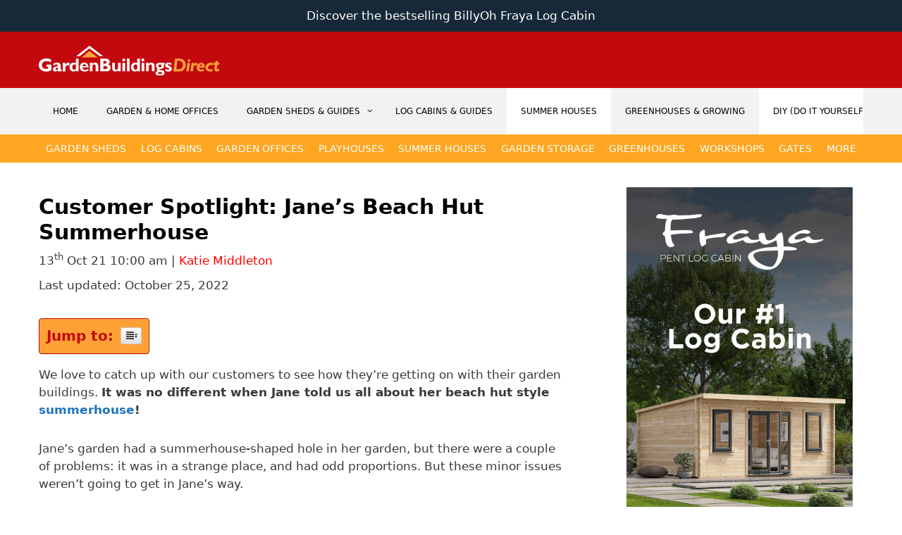

--- FILE ---
content_type: text/html; charset=UTF-8
request_url: https://www.gardenbuildingsdirect.co.uk/blog/janes-summerhouse/
body_size: 11866
content:
<!DOCTYPE html><html lang="en-GB"><head><meta name="propeller" content="0a41af0a472befe2ac1a49922d101c9b"><meta charset="UTF-8"><meta http-equiv="X-UA-Compatible" content="IE=edge" /><link rel="profile" href="https://gmpg.org/xfn/11"><meta name='robots' content='index, follow, max-image-preview:large, max-snippet:-1, max-video-preview:-1' /><meta name="viewport" content="width=device-width, initial-scale=1"><link media="all" href="https://blog.gardenbuildingsdirect.co.uk/wp-content/cache/autoptimize/autoptimize_72be6caf2e7561c61e40c203ef84193e.php" rel="stylesheet" /><link media="screen" href="https://blog.gardenbuildingsdirect.co.uk/wp-content/cache/autoptimize/autoptimize_065892e82b11b7e2276dab07a3bdf8a3.php" rel="stylesheet" /><title>Customer Spotlight: Jane&#039;s Beach Hut Summerhouse | Blog</title><meta name="description" content="We love to catch up with our customers. It was no different when Jane told us all about her beach hut style summerhouse! | Read more..." /><link rel="canonical" href="https://www.gardenbuildingsdirect.co.uk/blog/janes-summerhouse/" /><meta property="og:locale" content="en_GB" /><meta property="og:type" content="article" /><meta property="og:title" content="Customer Spotlight: Jane&#039;s Beach Hut Summerhouse | Blog" /><meta property="og:description" content="We love to catch up with our customers. It was no different when Jane told us all about her beach hut style summerhouse! | Read more..." /><meta property="og:url" content="https://www.gardenbuildingsdirect.co.uk/blog/janes-summerhouse/" /><meta property="og:site_name" content="Garden Buildings Direct Blog | Guides and Resources" /><meta property="article:publisher" content="https://www.facebook.com/gardenbuildingsdirect" /><meta property="article:published_time" content="2021-10-13T10:00:34+00:00" /><meta property="article:modified_time" content="2022-10-25T10:37:20+00:00" /><meta property="og:image" content="https://blog.gardenbuildingsdirect.co.uk/wp-content/uploads/2017/07/JaneSummerhousefeatured.jpg" /><meta property="og:image:width" content="569" /><meta property="og:image:height" content="319" /><meta property="og:image:type" content="image/jpeg" /><meta name="author" content="Katie Middleton" /><meta name="twitter:card" content="summary_large_image" /><meta name="twitter:creator" content="@GardenBuildings" /><meta name="twitter:site" content="@GardenBuildings" /><link href='https://fonts.gstatic.com' crossorigin rel='preconnect' /><link href='https://fonts.googleapis.com' crossorigin rel='preconnect' /> <script id="wpp-js" src="https://blog.gardenbuildingsdirect.co.uk/wp-content/plugins/wordpress-popular-posts/assets/js/wpp.min.js?ver=7.3.3" data-sampling="0" data-sampling-rate="100" data-api-url="https://blog.gardenbuildingsdirect.co.uk/wp-json/wordpress-popular-posts" data-post-id="8314" data-token="35af9bbd9b" data-lang="0" data-debug="0"></script> <link rel="alternate" type="application/rss+xml" title="Garden Buildings Direct Blog | Guides and Resources &raquo; Stories Feed" href="https://www.gardenbuildingsdirect.co.uk/blog/web-stories/feed/"><!--noptimize--><script id="garde-ready">
			window.advanced_ads_ready=function(e,a){a=a||"complete";var d=function(e){return"interactive"===a?"loading"!==e:"complete"===e};d(document.readyState)?e():document.addEventListener("readystatechange",(function(a){d(a.target.readyState)&&e()}),{once:"interactive"===a})},window.advanced_ads_ready_queue=window.advanced_ads_ready_queue||[];		</script>
		<!--/noptimize-->  <script async src="https://www.googletagmanager.com/gtag/js?id=G-GXKDZKREGD"></script>  <script type="application/ld+json">[{"@context":"http:\/\/schema.org\/","@type":"WPHeader","url":"https:\/\/www.gardenbuildingsdirect.co.uk\/blog\/janes-summerhouse\/","headline":"Customer Spotlight: Jane&#8217;s Beach Hut Summerhouse","description":"We love to catch up with our customers to see how they’re getting on with their garden buildings...."},{"@context":"http:\/\/schema.org\/","@type":"WPFooter","url":"https:\/\/www.gardenbuildingsdirect.co.uk\/blog\/janes-summerhouse\/","headline":"Customer Spotlight: Jane&#8217;s Beach Hut Summerhouse","description":"We love to catch up with our customers to see how they’re getting on with their garden buildings....","copyrightYear":"2021"}]</script>  <script type="application/ld+json">{"@context":"https:\/\/schema.org\/","@type":"BlogPosting","mainEntityOfPage":{"@type":"WebPage","@id":"https:\/\/www.gardenbuildingsdirect.co.uk\/blog\/janes-summerhouse\/"},"url":"https:\/\/www.gardenbuildingsdirect.co.uk\/blog\/janes-summerhouse\/","headline":"Customer Spotlight: Jane's Beach Hut Summerhouse","datePublished":"2021-10-13T10:00:34+00:00","dateModified":"2022-10-25T10:37:20+00:00","publisher":{"@type":"Organization","@id":"https:\/\/www.gardenbuildingsdirect.co.uk\/blog\/#organization","name":"Garden Buildings Direct","logo":{"@type":"ImageObject","url":"","width":600,"height":60}},"image":{"@type":"ImageObject","url":"https:\/\/blog.gardenbuildingsdirect.co.uk\/wp-content\/uploads\/2017\/07\/JaneSummerhousefeatured.jpg","width":696,"height":319},"articleSection":"Customer Stories","keywords":"beach hut, beach hut summerhouse, best summerhouse, billyoh summerhouse, buy a summerhouse, customer spotlight, Customer Spotlight: Jane's Beach Hut Summerhouse, customer stories, summer house, summerhouse, summerhouse review","description":"We love to catch up with our customers to see how they’re getting on with their garden buildings. It was no different when Jane told us all about her beach hut style summerhouse! Jane’s garden had a summerhouse-shaped hole in her garden, but there were a couple of problems:","author":{"@type":"Person","name":"Katie Middleton","url":"https:\/\/www.gardenbuildingsdirect.co.uk\/blog\/author\/katie\/","description":"Katie Middleton is a Senior Outdoor Design Specialist at Kybotech, where she brings over 8 years of hands-on experience in designing and styling outdoor spaces. Specialising in garden buildings, including playhouses, summerhouses, and garden offices, Katie works closely with Kybotech’s product development team to ensure that every structure is both functional and aesthetically pleasing.\r\n\r\nWith a keen eye for design and a passion for outdoor living, Katie has personally contributed to the creation of many of Kybotech’s most popular products, advising on layout, materials, and design features to suit a variety of customer needs. Whether it’s transforming a garden room into a stylish home office or helping customers optimise their outdoor spaces, Katie’s expertise ensures that each design maximises space and style.","image":{"@type":"ImageObject","url":"https:\/\/secure.gravatar.com\/avatar\/814abb67cd261c8f66b62e406015f827e4f51f62a447667d5ad2e16860e34523?s=96&d=mm&r=g","height":96,"width":96}}}</script> <link rel="icon" href="https://blog.gardenbuildingsdirect.co.uk/wp-content/uploads/apple-touch-icon-72-precomposed-72x72.png" sizes="32x32" /><link rel="icon" href="https://blog.gardenbuildingsdirect.co.uk/wp-content/uploads/apple-touch-icon-72-precomposed.png" sizes="192x192" /><link rel="apple-touch-icon" href="https://blog.gardenbuildingsdirect.co.uk/wp-content/uploads/apple-touch-icon-72-precomposed.png" /><meta name="msapplication-TileImage" content="https://blog.gardenbuildingsdirect.co.uk/wp-content/uploads/apple-touch-icon-72-precomposed.png" /> <script src="https://www.googleoptimize.com/optimize.js?id=GTM-TN2NKVJ"></script> </head><body itemtype='https://schema.org/Blog' itemscope='itemscope' class="wp-singular post-template-default single single-post postid-8314 single-format-standard wp-custom-logo wp-embed-responsive wp-theme-generatepress wp-child-theme-generatepress-GBD-child aawp-custom sp-easy-accordion-enabled post-image-below-header post-image-aligned-left secondary-nav-below-header secondary-nav-aligned-center sticky-menu-fade nested-list right-sidebar nav-below-header separate-containers fluid-header active-footer-widgets-3 nav-search-enabled nav-aligned-left header-aligned-left dropdown-hover featured-image-active aa-prefix-garde-"> <a class="screen-reader-text skip-link" href="#content" title="Skip to content">Skip to content</a><div style="text-align: center; background-color: #172939; padding: 10px 15px; "><a style="color: white" href="https://www.gardenbuildingsdirect.co.uk/log-cabins/fraya">Discover the bestselling BillyOh Fraya Log Cabin</a></div><header itemtype="https://schema.org/WPHeader" itemscope="itemscope" id="masthead" class="site-header"><div class="inside-header grid-container grid-parent"> <button class="navbar-toggle"><span class="icon-bar"></span><span class="icon-bar"></span><span class="icon-bar"></span></button><div class="site-logo"> <a href="/" rel="home"> <noscript><img  class="header-image is-logo-image" alt="Garden Buildings Direct Blog | Guides and Resources" src="https://blog.gardenbuildingsdirect.co.uk/wp-content/uploads/gbd-logo-long-white-1101.svg" /></noscript><img  class="lazyload header-image is-logo-image" alt="Garden Buildings Direct Blog | Guides and Resources" src='data:image/svg+xml,%3Csvg%20xmlns=%22http://www.w3.org/2000/svg%22%20viewBox=%220%200%20210%20140%22%3E%3C/svg%3E' data-src="https://blog.gardenbuildingsdirect.co.uk/wp-content/uploads/gbd-logo-long-white-1101.svg" /> </a></div><div class="custom-search hidden"><form method="get" class="search-form navigation-search nav-search-active" action="/blog/"> <input type="search" class="search-field" value="" name="s" title="Search" placeholder="Search Garden Building Direct ..."></form></div></div><div class="header-bottom__mobile"> <button class="navbar-toggle__bottom"> <span class="icon-bar"></span> <span class="icon-bar"></span> <span class="icon-bar"></span> </button><div class="search-icon__bottom"> <svg width="24px" height="24px" viewBox="0 0 24 24" version="1.1" xmlns="https://www.w3.org/2000/svg" xmlns:xlink="https://www.w3.org/1999/xlink"> <g stroke="none" stroke-width="1" fill-rule="evenodd"> <mask> <path d="M9.6131566,15.698024 C12.9737361,15.698024 15.698024,12.9737361 15.698024,9.6131566 C15.698024,6.2525771 12.9737361,3.52828915 9.6131566,3.52828915 C6.2525771,3.52828915 3.52828915,6.2525771 3.52828915,9.6131566 C3.52828915,12.9737361 6.2525771,15.698024 9.6131566,15.698024 Z M9.6131566,17.7263132 C5.13238394,17.7263132 1.5,14.0939293 1.5,9.6131566 C1.5,5.13238394 5.13238394,1.5 9.6131566,1.5 C14.0939293,1.5 17.7263132,5.13238394 17.7263132,9.6131566 C17.7263132,14.0939293 14.0939293,17.7263132 9.6131566,17.7263132 Z M22.5,21.065783 L21.065783,22.5 L15.9950601,17.4292771 L17.4292771,15.9950601 L22.5,21.065783 Z"></path> </mask> <path class="headerSearch_spyglass_fillContainer" fill-rule="nonzero" d="M9.6131566,15.698024 C12.9737361,15.698024 15.698024,12.9737361 15.698024,9.6131566 C15.698024,6.2525771 12.9737361,3.52828915 9.6131566,3.52828915 C6.2525771,3.52828915 3.52828915,6.2525771 3.52828915,9.6131566 C3.52828915,12.9737361 6.2525771,15.698024 9.6131566,15.698024 Z M9.6131566,17.7263132 C5.13238394,17.7263132 1.5,14.0939293 1.5,9.6131566 C1.5,5.13238394 5.13238394,1.5 9.6131566,1.5 C14.0939293,1.5 17.7263132,5.13238394 17.7263132,9.6131566 C17.7263132,14.0939293 14.0939293,17.7263132 9.6131566,17.7263132 Z M22.5,21.065783 L21.065783,22.5 L15.9950601,17.4292771 L17.4292771,15.9950601 L22.5,21.065783 Z"></path> </g> </svg></div></div></header><nav itemtype="https://schema.org/SiteNavigationElement" itemscope="itemscope" id="site-navigation" class="main-navigation sub-menu-right"><div class="inside-navigation grid-container grid-parent" ><div class="top-menu-first"><form method="get" class="search-form navigation-search" action="https://www.gardenbuildingsdirect.co.uk/blog/"> <input type="search" class="search-field" value="" name="s" title="Search" /></form><div class="mobile-bar-items"> <span class="search-item"> <a aria-label="Open Search Bar" href="#"> </a> </span></div> <button class="menu-toggle" aria-controls="primary-menu" aria-expanded="false"> <span class="mobile-menu">Menu</span> </button></div><div id="primary-menu" class="main-nav"><ul id="menu-blog" class=" menu sf-menu"><li class="menu-header"><span><a href="tel:01909 768840">01909 768840</a></span><span class="close">&times;</span></li><li id="menu-item-3068" class="menu-item menu-item-type-custom menu-item-object-custom menu-item-home menu-item-3068"><a href="http://www.gardenbuildingsdirect.co.uk/blog/">Home</a></li><li id="menu-item-25318" class="menu-item menu-item-type-taxonomy menu-item-object-category menu-item-25318"><a href="https://www.gardenbuildingsdirect.co.uk/blog/garden-offices/">Garden &amp; Home Offices</a></li><li id="menu-item-22993" class="menu-item menu-item-type-taxonomy menu-item-object-category menu-item-has-children menu-item-22993"><a href="https://www.gardenbuildingsdirect.co.uk/blog/sheds/">Garden Sheds &amp; Guides<span role="presentation" class="dropdown-menu-toggle"></span></a><ul class="sub-menu"><li id="menu-item-22994" class="menu-item menu-item-type-taxonomy menu-item-object-category menu-item-22994"><a href="https://www.gardenbuildingsdirect.co.uk/blog/sheds/wooden-sheds/">Wooden Sheds &amp; Guides</a></li><li id="menu-item-22995" class="menu-item menu-item-type-taxonomy menu-item-object-category menu-item-22995"><a href="https://www.gardenbuildingsdirect.co.uk/blog/sheds/metal-sheds/">Metal Sheds &amp; Guides</a></li><li id="menu-item-22996" class="menu-item menu-item-type-taxonomy menu-item-object-category menu-item-22996"><a href="https://www.gardenbuildingsdirect.co.uk/blog/sheds/plastic-sheds/">Plastic Sheds</a></li></ul></li><li id="menu-item-22999" class="menu-item menu-item-type-taxonomy menu-item-object-category menu-item-22999"><a href="https://www.gardenbuildingsdirect.co.uk/blog/log-cabins/">Log Cabins &amp; Guides</a></li><li id="menu-item-23000" class="menu-item menu-item-type-taxonomy menu-item-object-category current-post-ancestor current-menu-parent current-post-parent menu-item-23000"><a href="https://www.gardenbuildingsdirect.co.uk/blog/summerhouses/">Summer houses</a></li><li id="menu-item-23002" class="menu-item menu-item-type-taxonomy menu-item-object-category menu-item-23002"><a href="https://www.gardenbuildingsdirect.co.uk/blog/greenhouses/">Greenhouses &amp; Growing</a></li><li id="menu-item-3069" class="menu-item menu-item-type-taxonomy menu-item-object-category current-post-ancestor current-menu-parent current-post-parent menu-item-has-children menu-item-3069"><a href="https://www.gardenbuildingsdirect.co.uk/blog/do-it-yourself/">DIY (Do It Yourself)<span role="presentation" class="dropdown-menu-toggle"></span></a><ul class="sub-menu"><li id="menu-item-23540" class="menu-item menu-item-type-taxonomy menu-item-object-category menu-item-23540"><a href="https://www.gardenbuildingsdirect.co.uk/blog/guides/">Guides</a></li><li id="menu-item-27081" class="menu-item menu-item-type-custom menu-item-object-custom menu-item-27081"><a href="https://www.gardenbuildingsdirect.co.uk/resource/">Resources</a></li><li id="menu-item-23541" class="menu-item menu-item-type-taxonomy menu-item-object-category menu-item-23541"><a href="https://www.gardenbuildingsdirect.co.uk/blog/guides/how-to/">How to</a></li></ul></li><li id="menu-item-3070" class="menu-item menu-item-type-taxonomy menu-item-object-category current-post-ancestor current-menu-parent current-post-parent menu-item-has-children menu-item-3070"><a href="https://www.gardenbuildingsdirect.co.uk/blog/garden/">Garden &amp; Gardening<span role="presentation" class="dropdown-menu-toggle"></span></a><ul class="sub-menu"><li id="menu-item-23543" class="menu-item menu-item-type-taxonomy menu-item-object-category menu-item-23543"><a href="https://www.gardenbuildingsdirect.co.uk/blog/garden/bbq/">BBQ (Charcoal &amp; Gas Grilling)</a></li><li id="menu-item-23542" class="menu-item menu-item-type-taxonomy menu-item-object-category menu-item-23542"><a href="https://www.gardenbuildingsdirect.co.uk/blog/garden/aluminium-gates/">Aluminium Gates &amp; Maintenance</a></li></ul></li><li id="menu-item-3230" class="menu-item menu-item-type-taxonomy menu-item-object-category menu-item-has-children menu-item-3230"><a href="https://www.gardenbuildingsdirect.co.uk/blog/kids-corner/">Kids Corner<span role="presentation" class="dropdown-menu-toggle"></span></a><ul class="sub-menu"><li id="menu-item-23001" class="menu-item menu-item-type-taxonomy menu-item-object-category menu-item-23001"><a href="https://www.gardenbuildingsdirect.co.uk/blog/kids-corner/playhouses/">Playhouses</a></li></ul></li><li id="menu-item-22998" class="menu-item menu-item-type-taxonomy menu-item-object-category menu-item-22998"><a href="https://www.gardenbuildingsdirect.co.uk/blog/guides/">Guides</a></li><li id="menu-item-10772" class="menu-item menu-item-type-taxonomy menu-item-object-category current-post-ancestor current-menu-parent current-post-parent menu-item-has-children menu-item-10772"><a href="https://www.gardenbuildingsdirect.co.uk/blog/reviews/">Reviews<span role="presentation" class="dropdown-menu-toggle"></span></a><ul class="sub-menu"><li id="menu-item-23268" class="menu-item menu-item-type-taxonomy menu-item-object-category current-post-ancestor current-menu-parent current-post-parent menu-item-23268"><a href="https://www.gardenbuildingsdirect.co.uk/blog/reviews/customer-stories-reviews/">Customer Stories</a></li><li id="menu-item-23269" class="menu-item menu-item-type-taxonomy menu-item-object-category menu-item-23269"><a href="https://www.gardenbuildingsdirect.co.uk/blog/reviews/product-reviews/">Product Reviews</a></li></ul></li><li class="search-item menu-item-align-right"><a aria-label="Open Search Bar" href="#"></a></li></ul></div></div></nav><nav itemtype="http://schema.org/SiteNavigationElement" itemscope="itemscope" id="secondary-navigation" class="secondary-navigation"><div class="inside-navigation grid-container grid-parent"> <button class="menu-toggle secondary-menu-toggle"> <span class="mobile-menu">Menu</span> </button><div class="main-nav"><ul id="menu-primary-menu" class=" secondary-menu sf-menu"><li id="menu-item-19148" class="menu-item menu-item-type-custom menu-item-object-custom menu-item-19148"><a href="https://www.gardenbuildingsdirect.co.uk/garden-sheds">garden sheds</a></li><li id="menu-item-19149" class="menu-item menu-item-type-custom menu-item-object-custom menu-item-19149"><a href="https://www.gardenbuildingsdirect.co.uk/log-cabins">log cabins</a></li><li id="menu-item-19150" class="menu-item menu-item-type-custom menu-item-object-custom menu-item-19150"><a href="https://www.gardenbuildingsdirect.co.uk/garden-offices">garden offices</a></li><li id="menu-item-19151" class="menu-item menu-item-type-custom menu-item-object-custom menu-item-19151"><a href="https://www.gardenbuildingsdirect.co.uk/childrens-playhouses">playhouses</a></li><li id="menu-item-19152" class="menu-item menu-item-type-custom menu-item-object-custom menu-item-19152"><a href="https://www.gardenbuildingsdirect.co.uk/summerhouses">summer houses</a></li><li id="menu-item-19153" class="menu-item menu-item-type-custom menu-item-object-custom menu-item-19153"><a href="https://www.gardenbuildingsdirect.co.uk/garden-storage">garden storage</a></li><li id="menu-item-19154" class="menu-item menu-item-type-custom menu-item-object-custom menu-item-19154"><a href="https://www.gardenbuildingsdirect.co.uk/greenhouses">greenhouses</a></li><li id="menu-item-19155" class="menu-item menu-item-type-custom menu-item-object-custom menu-item-19155"><a href="https://www.gardenbuildingsdirect.co.uk/workshops">workshops</a></li><li id="menu-item-19156" class="menu-item menu-item-type-custom menu-item-object-custom menu-item-19156"><a href="https://www.gardenbuildingsdirect.co.uk/aluminium-gates">gates</a></li><li id="menu-item-23453" class="menu-item menu-item-type-custom menu-item-object-custom menu-item-23453"><a href="https://www.gardenbuildingsdirect.co.uk/outdoor-living">More</a></li></ul></div></div></nav><div id="page" class="hfeed site grid-container container grid-parent"><div id="content" class="site-content"><div id="primary" class="content-area grid-parent mobile-grid-100 grid-70 tablet-grid-70"><main id="main" class="site-main"><article id="post-8314" class="post-8314 post type-post status-publish format-standard has-post-thumbnail hentry category-customer-stories-reviews category-do-it-yourself category-garden category-reviews category-summerhouses tag-beach-hut tag-beach-hut-summerhouse tag-best-summerhouse tag-billyoh-summerhouse tag-buy-a-summerhouse tag-customer-spotlight tag-customer-spotlight-janes-beach-hut-summerhouse tag-customer-stories tag-summer-house tag-summerhouse tag-summerhouse-review" itemtype='https://schema.org/CreativeWork' itemscope='itemscope'><div class="inside-article"><header class="entry-header"><h1 class="entry-title single-post-title" itemprop="headline">Customer Spotlight: Jane&#8217;s Beach Hut Summerhouse</h1><div class="post-meta-data-section"><div class="post-meta-data"><p> 13<sup>th</sup> Oct 21 10:00 am  | <a class="text-author" href="https://www.gardenbuildingsdirect.co.uk/blog/author/katie/">Katie Middleton</a></p></div></div><p class="last-modified">Last updated: October 25, 2022</p></header><div class="entry-content" itemprop="text"><div id="ez-toc-container" class="ez-toc-v2_0_17 counter-hierarchy"><div class="ez-toc-title-container"><p class="ez-toc-title">Jump to:</p> <span class="ez-toc-title-toggle"><a class="ez-toc-pull-right ez-toc-btn ez-toc-btn-xs ez-toc-btn-default ez-toc-toggle" style="display: none;"><i class="ez-toc-glyphicon ez-toc-icon-toggle"></i></a></span></div><nav><ul class="ez-toc-list ez-toc-list-level-1"><ul class="ez-toc-list-level-3"><li class="ez-toc-heading-level-3"><a class="ez-toc-link ez-toc-heading-1" href="#It_was_so_easy_and_straightforward_to_buy_online_and_delivery_arrived_exactly_when_scheduled" title="“It was so easy and straightforward to buy online and delivery arrived exactly when scheduled.&#8221;">“It was so easy and straightforward to buy online and delivery arrived exactly when scheduled.&#8221;</a></li><li class="ez-toc-page-1 ez-toc-heading-level-3"><a class="ez-toc-link ez-toc-heading-2" href="#We_are_both_quite_short_so_asked_a_friend_to_help_us_build_it_but_in_reality_extra_hands_to_hold_things_up_is_always_better" title="&#8220;We are both quite short, so asked a friend to help us build it, but in reality, extra hands to hold things up is always better.”">&#8220;We are both quite short, so asked a friend to help us build it, but in reality, extra hands to hold things up is always better.”</a></li><li class="ez-toc-page-1 ez-toc-heading-level-3"><a class="ez-toc-link ez-toc-heading-3" href="#We_love_it_-_everyone_who_comes_to_see_ask_where_it_came_from_and_is_now_on_their_to_do_lists" title="“We love it &#8211; everyone who comes to see ask where it came from and is now on their to do lists.&#8221;">“We love it &#8211; everyone who comes to see ask where it came from and is now on their to do lists.&#8221;</a></li><li class="ez-toc-page-1 ez-toc-heading-level-3"><a class="ez-toc-link ez-toc-heading-4" href="#We_are_proud_to_show_our_Beach_hut_off_to_anyone_who_asks" title="&#8220;We are proud to show our Beach hut off to anyone who asks.”">&#8220;We are proud to show our Beach hut off to anyone who asks.”</a></li></ul></li><li class="ez-toc-page-1 ez-toc-heading-level-2"><a class="ez-toc-link ez-toc-heading-5" href="#Also_on_Garden_Buildings_Direct" title="Also on Garden Buildings Direct">Also on Garden Buildings Direct</a></li></ul></nav></div><p><span style="font-weight: 400;">We love to catch up with our customers to see how they’re getting on with their garden buildings. </span><b>It was no different when Jane told us all about her beach hut style </b><a href="https://www.gardenbuildingsdirect.co.uk/summerhouses"><b>summerhouse</b></a><b>!</b></p> <span class="" style="display:block;clear:both;height: 0px;padding-top: 20px;border-top-width:0px;border-bottom-width:0px;"></span><p><span style="font-weight: 400;">Jane’s garden had a summerhouse-shaped hole in her garden, but there were a </span><span style="font-weight: 400;">couple of problems: it was in a strange place, and had odd proportions. But these minor issues weren’t going to get in Jane’s way.</span></p> <span class="" style="display:block;clear:both;height: 0px;padding-top: 20px;border-top-width:0px;border-bottom-width:0px;"></span><p><span style="font-weight: 400;">She launched into researching the perfect summerhouse for her garden. For months she visited garden centres and scoured the internet, looking to find one at the right place that had good reviews. She finally found it at </span><a href="https://www.gardenbuildingsdirect.co.uk/"><span style="font-weight: 400;">Garden Buildings Direct</span></a><span style="font-weight: 400;">.</span></p> <span class="" style="display:block;clear:both;height: 0px;padding-top: 20px;border-top-width:0px;border-bottom-width:0px;"></span><p><span style="font-weight: 400;">With the ideal summerhouse picked out, Jane ordered it to her house and was completely satisfied with the service she received.</span></p> <span class="" style="display:block;clear:both;height: 0px;padding-top: 20px;border-top-width:0px;border-bottom-width:0px;"></span><blockquote><h3><span class="ez-toc-section" id="It_was_so_easy_and_straightforward_to_buy_online_and_delivery_arrived_exactly_when_scheduled"></span><span style="color: #fea621;"><em><b>“It was so easy and straightforward to buy online and delivery arrived exactly when scheduled.&#8221;</b></em></span><span class="ez-toc-section-end"></span></h3></blockquote> <span class="" style="display:block;clear:both;height: 0px;padding-top: 20px;border-top-width:0px;border-bottom-width:0px;"></span><blockquote><h3><span class="ez-toc-section" id="We_are_both_quite_short_so_asked_a_friend_to_help_us_build_it_but_in_reality_extra_hands_to_hold_things_up_is_always_better"></span><span style="color: #fea621;"><em><b>&#8220;We are both quite short, so asked a friend to help us build it, but in reality, extra hands to hold things up is always better.”</b></em></span><span class="ez-toc-section-end"></span></h3></blockquote> <span class="" style="display:block;clear:both;height: 0px;padding-top: 20px;border-top-width:0px;border-bottom-width:0px;"></span><p><noscript><img fetchpriority="high" decoding="async" class="" src="https://www.gardenbuildingsdirect.co.uk/blog/wp-content/uploads/20170725_161812-1.jpg" width="502" height="369" /></noscript><img fetchpriority="high" decoding="async" class="lazyload " src='data:image/svg+xml,%3Csvg%20xmlns=%22http://www.w3.org/2000/svg%22%20viewBox=%220%200%20502%20369%22%3E%3C/svg%3E' data-src="https://www.gardenbuildingsdirect.co.uk/blog/wp-content/uploads/20170725_161812-1.jpg" width="502" height="369" /></p> <span class="" style="display:block;clear:both;height: 0px;padding-top: 20px;border-top-width:0px;border-bottom-width:0px;"></span><p><span style="font-weight: 400;">After building, Jane and her partner got to work decorating their summerhouse in classic beach hut style. And what a job they did!</span></p> <span class="" style="display:block;clear:both;height: 0px;padding-top: 20px;border-top-width:0px;border-bottom-width:0px;"></span><p><span style="font-weight: 400;">A blue and white colour scheme on the outside is complemented by rustic chairs, seaside cushions and beach hut accessories. Inside, it gets even better. Mini beach hut ornaments, maritime bunting, and a pair of cute dogs complete the look.</span></p> <span class="" style="display:block;clear:both;height: 0px;padding-top: 20px;border-top-width:0px;border-bottom-width:0px;"></span><p><span style="font-weight: 400;">Take a peek below!</span></p> <span class="" style="display:block;clear:both;height: 0px;padding-top: 20px;border-top-width:0px;border-bottom-width:0px;"></span><p><noscript><img decoding="async" class="" src="https://www.gardenbuildingsdirect.co.uk/blog/wp-content/uploads/18237827_10213588067162526_7162245173469338187_o.jpg" width="501" height="376" /></noscript><img decoding="async" class="lazyload " src='data:image/svg+xml,%3Csvg%20xmlns=%22http://www.w3.org/2000/svg%22%20viewBox=%220%200%20501%20376%22%3E%3C/svg%3E' data-src="https://www.gardenbuildingsdirect.co.uk/blog/wp-content/uploads/18237827_10213588067162526_7162245173469338187_o.jpg" width="501" height="376" /></p> <span class="" style="display:block;clear:both;height: 0px;padding-top: 20px;border-top-width:0px;border-bottom-width:0px;"></span><p><noscript><img decoding="async" class="" src="https://www.gardenbuildingsdirect.co.uk/blog/wp-content/uploads/20170725_161843.jpg" width="503" height="370" /></noscript><img decoding="async" class="lazyload " src='data:image/svg+xml,%3Csvg%20xmlns=%22http://www.w3.org/2000/svg%22%20viewBox=%220%200%20503%20370%22%3E%3C/svg%3E' data-src="https://www.gardenbuildingsdirect.co.uk/blog/wp-content/uploads/20170725_161843.jpg" width="503" height="370" /></p> <span class="" style="display:block;clear:both;height: 0px;padding-top: 20px;border-top-width:0px;border-bottom-width:0px;"></span><p><span style="font-weight: 400;">Jane couldn’t be happier with the results, and her teenagers have even started taking advantage of the new den!</span></p> <span class="" style="display:block;clear:both;height: 0px;padding-top: 20px;border-top-width:0px;border-bottom-width:0px;"></span><blockquote><h3><span class="ez-toc-section" id="We_love_it_-_everyone_who_comes_to_see_ask_where_it_came_from_and_is_now_on_their_to_do_lists"></span><span style="color: #fea621;"><em><b>“We love it &#8211; everyone who comes to see ask where it came from and is now on their to do lists.&#8221;</b></em></span><span class="ez-toc-section-end"></span></h3></blockquote> <span class="" style="display:block;clear:both;height: 0px;padding-top: 20px;border-top-width:0px;border-bottom-width:0px;"></span><blockquote><h3><span class="ez-toc-section" id="We_are_proud_to_show_our_Beach_hut_off_to_anyone_who_asks"></span><span style="color: #fea621;"><em><b>&#8220;We are proud to show our Beach hut off to anyone who asks.”</b></em></span><span class="ez-toc-section-end"></span></h3></blockquote> <span class="" style="display:block;clear:both;height: 0px;padding-top: 20px;border-top-width:0px;border-bottom-width:0px;"></span><p><span style="font-weight: 400;">If you’d like a beach hut styled summerhouse like Jane’s, check out our fabulous range of summerhouses using the button below.</span></p> <span class="" style="display:block;clear:both;height: 0px;padding-top: 20px;border-top-width:0px;border-bottom-width:0px;"></span><p><span style="font-weight: 400;">Or, if you want to read more reviews from our happy customers, </span><a href="https://www.gardenbuildingsdirect.co.uk/blog/reviews/customer-stories-reviews/"><span style="font-weight: 400;">check them out here</span></a><span style="font-weight: 400;">.</span></p> <span class="" style="display:block;clear:both;height: 0px;padding-top: 20px;border-top-width:0px;border-bottom-width:0px;"></span> <a class="maxbutton-5 maxbutton maxbutton-shop-summerhouses" href="https://www.gardenbuildingsdirect.co.uk/summerhouses"><span class='mb-text'>Shop Summerhouses</span></a> <span class="" style="display:block;clear:both;height: 0px;padding-top: 20px;border-top-width:0px;border-bottom-width:0px;"></span><div id="nnrobots_related_posts_0" class=" nnr-rlp-shortcode"><h2 class="nnr-rlp-shortcode-title"><span class="ez-toc-section" id="Also_on_Garden_Buildings_Direct"></span>Also on Garden Buildings Direct<span class="ez-toc-section-end"></span></h2><div class="nnr-rlp-stacked-card"><div class="nnr-rlp-stacked-card-item nnr-rlp-stacked-card-item-3"><div class="nnr-rlp-stacked-card-wrap"> <a class="nnr-rlp-stacked-card-image-container" style="background-image: url(https://blog.gardenbuildingsdirect.co.uk/wp-content/uploads/Summerhouses-the-ultimate-guide--300x157.jpg); " href="https://www.gardenbuildingsdirect.co.uk/blog/summerhouses-the-ultimate-guide/" title="The Ultimate Summerhouse Buying Guide"></a><div class="nnr-rlp-stacked-card-data-container"><a href="https://www.gardenbuildingsdirect.co.uk/blog/summerhouses-the-ultimate-guide/" class="nnr-rlp-title" title="The Ultimate Summerhouse Buying Guide">The Ultimate Summerhouse Buying Guide</a><div class="nnr-rlp-meta-data"></div></div></div></div><div class="nnr-rlp-stacked-card-item nnr-rlp-stacked-card-item-3"><div class="nnr-rlp-stacked-card-wrap"> <a class="nnr-rlp-stacked-card-image-container" style="background-image: url(https://blog.gardenbuildingsdirect.co.uk/wp-content/uploads/winter-summer-house-insulation-1-300x157.jpg); " href="https://www.gardenbuildingsdirect.co.uk/blog/summer-house-insulation/" title="How to Insulate a Summer House and Keep It Warm in Winter"></a><div class="nnr-rlp-stacked-card-data-container"><a href="https://www.gardenbuildingsdirect.co.uk/blog/summer-house-insulation/" class="nnr-rlp-title" title="How to Insulate a Summer House and Keep It Warm in Winter">How to Insulate a Summer House and Keep It Warm in Winter</a><div class="nnr-rlp-meta-data"></div></div></div></div><div class="nnr-rlp-stacked-card-item nnr-rlp-stacked-card-item-3"><div class="nnr-rlp-stacked-card-wrap"> <a class="nnr-rlp-stacked-card-image-container" style="background-image: url(https://blog.gardenbuildingsdirect.co.uk/wp-content/uploads/best-summer-house-base-300x157.jpg); " href="https://www.gardenbuildingsdirect.co.uk/blog/best-summer-house-base/" title="How to Choose the Best Summer House Base"></a><div class="nnr-rlp-stacked-card-data-container"><a href="https://www.gardenbuildingsdirect.co.uk/blog/best-summer-house-base/" class="nnr-rlp-title" title="How to Choose the Best Summer House Base">How to Choose the Best Summer House Base</a><div class="nnr-rlp-meta-data"></div></div></div></div><div class="nnr-rlp-stacked-card-item nnr-rlp-stacked-card-item-3"><div class="nnr-rlp-stacked-card-wrap"> <a class="nnr-rlp-stacked-card-image-container" style="background-image: url(https://blog.gardenbuildingsdirect.co.uk/wp-content/uploads/cover-Picton-300x168.jpg); " href="https://www.gardenbuildingsdirect.co.uk/blog/picton-corner-summerhouse-customer-stories/" title="Picton Corner Summerhouse: Customer Stories"></a><div class="nnr-rlp-stacked-card-data-container"><a href="https://www.gardenbuildingsdirect.co.uk/blog/picton-corner-summerhouse-customer-stories/" class="nnr-rlp-title" title="Picton Corner Summerhouse: Customer Stories">Picton Corner Summerhouse: Customer Stories</a><div class="nnr-rlp-meta-data"></div></div></div></div><div class="nnr-rlp-stacked-card-item nnr-rlp-stacked-card-item-3"><div class="nnr-rlp-stacked-card-wrap"> <a class="nnr-rlp-stacked-card-image-container" style="background-image: url(https://blog.gardenbuildingsdirect.co.uk/wp-content/uploads/2021/02/corner-modern-summer-house-1-300x148.jpg); " href="https://www.gardenbuildingsdirect.co.uk/blog/corner-modern-summer-house/" title="Corner Summer House Ideas"></a><div class="nnr-rlp-stacked-card-data-container"><a href="https://www.gardenbuildingsdirect.co.uk/blog/corner-modern-summer-house/" class="nnr-rlp-title" title="Corner Summer House Ideas">Corner Summer House Ideas</a><div class="nnr-rlp-meta-data"></div></div></div></div><div class="nnr-rlp-stacked-card-item nnr-rlp-stacked-card-item-3"><div class="nnr-rlp-stacked-card-wrap"> <a class="nnr-rlp-stacked-card-image-container" style="background-image: url(https://blog.gardenbuildingsdirect.co.uk/wp-content/uploads/Featured-Images-3-300x134.jpg); " href="https://www.gardenbuildingsdirect.co.uk/blog/customer-story-ivy-summerhouse/" title="Customer Spotlight: Maisie's Ivy Summerhouse Salon"></a><div class="nnr-rlp-stacked-card-data-container"><a href="https://www.gardenbuildingsdirect.co.uk/blog/customer-story-ivy-summerhouse/" class="nnr-rlp-title" title="Customer Spotlight: Maisie's Ivy Summerhouse Salon">Customer Spotlight: Maisie's Ivy Summerhouse Salon</a><div class="nnr-rlp-meta-data"></div></div></div></div></div></div></div></div><div class="c-before-content"><div class="c-popular"><h2 class="custome_post title">Popular on Garden Buildings Direct</h2><ul class="wpp-list"><li class=""><a href="https://www.gardenbuildingsdirect.co.uk/blog/how-to-insulate-a-shed/" target="_self"><noscript><img src="https://blog.gardenbuildingsdirect.co.uk/wp-content/uploads/wordpress-popular-posts/1003-featured-300x170.jpg" width="300" height="170" alt="" class="wpp-thumbnail wpp_featured wpp_cached_thumb" decoding="async" loading="lazy"></noscript><img src='data:image/svg+xml,%3Csvg%20xmlns=%22http://www.w3.org/2000/svg%22%20viewBox=%220%200%20300%20170%22%3E%3C/svg%3E' data-src="https://blog.gardenbuildingsdirect.co.uk/wp-content/uploads/wordpress-popular-posts/1003-featured-300x170.jpg" width="300" height="170" alt="" class="lazyload wpp-thumbnail wpp_featured wpp_cached_thumb" decoding="async" loading="lazy"></a> <a href="https://www.gardenbuildingsdirect.co.uk/blog/how-to-insulate-a-shed/" class="wpp-post-title" target="_self">How to Insulate a Garden Shed (A Mega Guide)</a> <span class="wpp-meta post-stats"></span><p class="wpp-excerpt"></p></li><li class=""><a href="https://www.gardenbuildingsdirect.co.uk/blog/build-a-shed-base/" target="_self"><noscript><img src="https://blog.gardenbuildingsdirect.co.uk/wp-content/uploads/wordpress-popular-posts/2609-featured-300x170.jpg" width="300" height="170" alt="How To Buld A Shed Base with shed sinking in water_Pic By Sue Healy" class="wpp-thumbnail wpp_featured wpp_cached_thumb" decoding="async" loading="lazy"></noscript><img src='data:image/svg+xml,%3Csvg%20xmlns=%22http://www.w3.org/2000/svg%22%20viewBox=%220%200%20300%20170%22%3E%3C/svg%3E' data-src="https://blog.gardenbuildingsdirect.co.uk/wp-content/uploads/wordpress-popular-posts/2609-featured-300x170.jpg" width="300" height="170" alt="How To Buld A Shed Base with shed sinking in water_Pic By Sue Healy" class="lazyload wpp-thumbnail wpp_featured wpp_cached_thumb" decoding="async" loading="lazy"></a> <a href="https://www.gardenbuildingsdirect.co.uk/blog/build-a-shed-base/" class="wpp-post-title" target="_self">Building a Shed Base: A Step-by-Step Guide</a> <span class="wpp-meta post-stats"></span><p class="wpp-excerpt"></p></li><li class=""><a href="https://www.gardenbuildingsdirect.co.uk/blog/rats-in-the-garden/" target="_self"><noscript><img src="https://blog.gardenbuildingsdirect.co.uk/wp-content/uploads/wordpress-popular-posts/7308-featured-300x170.jpg" srcset="https://blog.gardenbuildingsdirect.co.uk/wp-content/uploads/wordpress-popular-posts/7308-featured-300x170.jpg, https://blog.gardenbuildingsdirect.co.uk/wp-content/uploads/wordpress-popular-posts/7308-featured-300x170@1.5x.jpg 1.5x" width="300" height="170" alt="Rats in the Garden: Advice, Control and Elimination" class="wpp-thumbnail wpp_featured wpp_cached_thumb" decoding="async" loading="lazy"></noscript><img src='data:image/svg+xml,%3Csvg%20xmlns=%22http://www.w3.org/2000/svg%22%20viewBox=%220%200%20300%20170%22%3E%3C/svg%3E' data-src="https://blog.gardenbuildingsdirect.co.uk/wp-content/uploads/wordpress-popular-posts/7308-featured-300x170.jpg" data-srcset="https://blog.gardenbuildingsdirect.co.uk/wp-content/uploads/wordpress-popular-posts/7308-featured-300x170.jpg, https://blog.gardenbuildingsdirect.co.uk/wp-content/uploads/wordpress-popular-posts/7308-featured-300x170@1.5x.jpg 1.5x" width="300" height="170" alt="Rats in the Garden: Advice, Control and Elimination" class="lazyload wpp-thumbnail wpp_featured wpp_cached_thumb" decoding="async" loading="lazy"></a> <a href="https://www.gardenbuildingsdirect.co.uk/blog/rats-in-the-garden/" class="wpp-post-title" target="_self">Rats in the Garden: Advice, Control and Elimination</a> <span class="wpp-meta post-stats"></span><p class="wpp-excerpt"></p></li><li class=""><a href="https://www.gardenbuildingsdirect.co.uk/blog/log-cabin-planning-permission/" target="_self"><noscript><img src="https://blog.gardenbuildingsdirect.co.uk/wp-content/uploads/wordpress-popular-posts/8060-featured-300x170.png" width="300" height="170" alt="BillyOh Tianna log cabin" class="wpp-thumbnail wpp_featured wpp_cached_thumb" decoding="async" loading="lazy"></noscript><img src='data:image/svg+xml,%3Csvg%20xmlns=%22http://www.w3.org/2000/svg%22%20viewBox=%220%200%20300%20170%22%3E%3C/svg%3E' data-src="https://blog.gardenbuildingsdirect.co.uk/wp-content/uploads/wordpress-popular-posts/8060-featured-300x170.png" width="300" height="170" alt="BillyOh Tianna log cabin" class="lazyload wpp-thumbnail wpp_featured wpp_cached_thumb" decoding="async" loading="lazy"></a> <a href="https://www.gardenbuildingsdirect.co.uk/blog/log-cabin-planning-permission/" class="wpp-post-title" target="_self">Log Cabin Planning Permission: What You Need to Know</a> <span class="wpp-meta post-stats"></span><p class="wpp-excerpt"></p></li><li class=""><a href="https://www.gardenbuildingsdirect.co.uk/blog/glass-or-polycarbonate-greenhouse-comparison/" target="_self"><noscript><img src="https://blog.gardenbuildingsdirect.co.uk/wp-content/uploads/wordpress-popular-posts/1106-featured-300x170.jpg" srcset="https://blog.gardenbuildingsdirect.co.uk/wp-content/uploads/wordpress-popular-posts/1106-featured-300x170.jpg, https://blog.gardenbuildingsdirect.co.uk/wp-content/uploads/wordpress-popular-posts/1106-featured-300x170@1.5x.jpg 1.5x" width="300" height="170" alt="Advantages of a Polycarbonate Greenhouse Over Glass" class="wpp-thumbnail wpp_featured wpp_cached_thumb" decoding="async" loading="lazy"></noscript><img src='data:image/svg+xml,%3Csvg%20xmlns=%22http://www.w3.org/2000/svg%22%20viewBox=%220%200%20300%20170%22%3E%3C/svg%3E' data-src="https://blog.gardenbuildingsdirect.co.uk/wp-content/uploads/wordpress-popular-posts/1106-featured-300x170.jpg" data-srcset="https://blog.gardenbuildingsdirect.co.uk/wp-content/uploads/wordpress-popular-posts/1106-featured-300x170.jpg, https://blog.gardenbuildingsdirect.co.uk/wp-content/uploads/wordpress-popular-posts/1106-featured-300x170@1.5x.jpg 1.5x" width="300" height="170" alt="Advantages of a Polycarbonate Greenhouse Over Glass" class="lazyload wpp-thumbnail wpp_featured wpp_cached_thumb" decoding="async" loading="lazy"></a> <a href="https://www.gardenbuildingsdirect.co.uk/blog/glass-or-polycarbonate-greenhouse-comparison/" class="wpp-post-title" target="_self">Should I buy a Glass or Polycarbonate Greenhouse?</a> <span class="wpp-meta post-stats"></span><p class="wpp-excerpt"></p></li><li class=""><a href="https://www.gardenbuildingsdirect.co.uk/blog/felt-shed-roof-guide/" target="_self"><noscript><img src="https://blog.gardenbuildingsdirect.co.uk/wp-content/uploads/wordpress-popular-posts/7624-featured-300x170.jpg" srcset="https://blog.gardenbuildingsdirect.co.uk/wp-content/uploads/wordpress-popular-posts/7624-featured-300x170.jpg, https://blog.gardenbuildingsdirect.co.uk/wp-content/uploads/wordpress-popular-posts/7624-featured-300x170@1.5x.jpg 1.5x" width="300" height="170" alt="How to Felt a Shed Roof" class="wpp-thumbnail wpp_featured wpp_cached_thumb" decoding="async" loading="lazy"></noscript><img src='data:image/svg+xml,%3Csvg%20xmlns=%22http://www.w3.org/2000/svg%22%20viewBox=%220%200%20300%20170%22%3E%3C/svg%3E' data-src="https://blog.gardenbuildingsdirect.co.uk/wp-content/uploads/wordpress-popular-posts/7624-featured-300x170.jpg" data-srcset="https://blog.gardenbuildingsdirect.co.uk/wp-content/uploads/wordpress-popular-posts/7624-featured-300x170.jpg, https://blog.gardenbuildingsdirect.co.uk/wp-content/uploads/wordpress-popular-posts/7624-featured-300x170@1.5x.jpg 1.5x" width="300" height="170" alt="How to Felt a Shed Roof" class="lazyload wpp-thumbnail wpp_featured wpp_cached_thumb" decoding="async" loading="lazy"></a> <a href="https://www.gardenbuildingsdirect.co.uk/blog/felt-shed-roof-guide/" class="wpp-post-title" target="_self">How to Felt a Shed Roof</a> <span class="wpp-meta post-stats"></span><p class="wpp-excerpt"></p></li></ul></div></div></article></main></div><div id="right-sidebar" itemtype="https://schema.org/WPSideBar" itemscope="itemscope" role="complementary" class="widget-area sidebar is-right-sidebar grid-30 tablet-grid-30 grid-parent"><div class="inside-right-sidebar"><aside id="custom_html-13" class="widget_text widget inner-padding widget_custom_html"><div class="textwidget custom-html-widget"><a href="https://www.gardenbuildingsdirect.co.uk/log-cabins/fraya" target="_blank"><picture> <source class="non-lazy" srcset="https://blog.gardenbuildingsdirect.co.uk/wp-content/uploads/2025/09/Design-1-Mobile.jpg" type="image/jpg" media="(max-width: 768px)"> <image src="https://blog.gardenbuildingsdirect.co.uk/wp-content/uploads/2025/09/Design-1-Desktop.jpg" alt=""></image> </picture></a></div></aside><aside id="media_image-12" class="widget inner-padding widget_media_image"><a href="https://www.gardenbuildingsdirect.co.uk/summerhouses"><noscript><img width="1024" height="562" src="https://blog.gardenbuildingsdirect.co.uk/wp-content/uploads/2022/03/Anti-Rot-Summerhouses-Banner-319-x-175px-1024x562.jpg" class="image wp-image-25732  attachment-large size-large" alt="" style="max-width: 100%; height: auto;" decoding="async" srcset="https://blog.gardenbuildingsdirect.co.uk/wp-content/uploads/2022/03/Anti-Rot-Summerhouses-Banner-319-x-175px-1024x562.jpg 1024w, https://blog.gardenbuildingsdirect.co.uk/wp-content/uploads/2022/03/Anti-Rot-Summerhouses-Banner-319-x-175px-300x165.jpg 300w, https://blog.gardenbuildingsdirect.co.uk/wp-content/uploads/2022/03/Anti-Rot-Summerhouses-Banner-319-x-175px-768x421.jpg 768w, https://blog.gardenbuildingsdirect.co.uk/wp-content/uploads/2022/03/Anti-Rot-Summerhouses-Banner-319-x-175px-1536x843.jpg 1536w, https://blog.gardenbuildingsdirect.co.uk/wp-content/uploads/2022/03/Anti-Rot-Summerhouses-Banner-319-x-175px-2048x1124.jpg 2048w, https://blog.gardenbuildingsdirect.co.uk/wp-content/uploads/2022/03/Anti-Rot-Summerhouses-Banner-319-x-175px-scaled.jpg 1685w" sizes="(max-width: 1024px) 100vw, 1024px" /></noscript><img width="1024" height="562" src='data:image/svg+xml,%3Csvg%20xmlns=%22http://www.w3.org/2000/svg%22%20viewBox=%220%200%201024%20562%22%3E%3C/svg%3E' data-src="https://blog.gardenbuildingsdirect.co.uk/wp-content/uploads/2022/03/Anti-Rot-Summerhouses-Banner-319-x-175px-1024x562.jpg" class="lazyload image wp-image-25732  attachment-large size-large" alt="" style="max-width: 100%; height: auto;" decoding="async" data-srcset="https://blog.gardenbuildingsdirect.co.uk/wp-content/uploads/2022/03/Anti-Rot-Summerhouses-Banner-319-x-175px-1024x562.jpg 1024w, https://blog.gardenbuildingsdirect.co.uk/wp-content/uploads/2022/03/Anti-Rot-Summerhouses-Banner-319-x-175px-300x165.jpg 300w, https://blog.gardenbuildingsdirect.co.uk/wp-content/uploads/2022/03/Anti-Rot-Summerhouses-Banner-319-x-175px-768x421.jpg 768w, https://blog.gardenbuildingsdirect.co.uk/wp-content/uploads/2022/03/Anti-Rot-Summerhouses-Banner-319-x-175px-1536x843.jpg 1536w, https://blog.gardenbuildingsdirect.co.uk/wp-content/uploads/2022/03/Anti-Rot-Summerhouses-Banner-319-x-175px-2048x1124.jpg 2048w, https://blog.gardenbuildingsdirect.co.uk/wp-content/uploads/2022/03/Anti-Rot-Summerhouses-Banner-319-x-175px-scaled.jpg 1685w" data-sizes="(max-width: 1024px) 100vw, 1024px" /></a></aside><aside id="custom_html-5" class="widget_text widget inner-padding widget_custom_html"><div class="textwidget custom-html-widget"><div class="find-us-on"><p> Find Us On</p><ul class="social text-center"> <span> <a href="https://www.facebook.com/gardenbuildingsdirect" target="_blank" rel="nofollow, noopener"> <noscript><img alt="Facebook link" width="40" height="40" src="https://blog.gardenbuildingsdirect.co.uk/wp-content/uploads/2021/07/fb.png"></noscript><img class="lazyload" alt="Facebook link" width="40" height="40" src='data:image/svg+xml,%3Csvg%20xmlns=%22http://www.w3.org/2000/svg%22%20viewBox=%220%200%2040%2040%22%3E%3C/svg%3E' data-src="https://blog.gardenbuildingsdirect.co.uk/wp-content/uploads/2021/07/fb.png"> </a> </span> <span> <a href="https://www.instagram.com/gardenbuildingsdirect/" target="_blank" rel="nofollow, noopener"> <noscript><img alt="Print link" width="40" height="40" src="https://blog.gardenbuildingsdirect.co.uk/wp-content/uploads/2021/07/instagram.jpg"></noscript><img class="lazyload" alt="Print link" width="40" height="40" src='data:image/svg+xml,%3Csvg%20xmlns=%22http://www.w3.org/2000/svg%22%20viewBox=%220%200%2040%2040%22%3E%3C/svg%3E' data-src="https://blog.gardenbuildingsdirect.co.uk/wp-content/uploads/2021/07/instagram.jpg"> </a> </span> <span> <a href="https://twitter.com/gardenbuildings" target="_blank" rel="nofollow, noopener"> <noscript><img alt="Tweeter link"  width="40" height="40" src="https://blog.gardenbuildingsdirect.co.uk/wp-content/uploads/2021/07/twitter.png"></noscript><img class="lazyload" alt="Tweeter link"  width="40" height="40" src='data:image/svg+xml,%3Csvg%20xmlns=%22http://www.w3.org/2000/svg%22%20viewBox=%220%200%2040%2040%22%3E%3C/svg%3E' data-src="https://blog.gardenbuildingsdirect.co.uk/wp-content/uploads/2021/07/twitter.png"> </a> </span> <span> <a href="https://www.youtube.com/user/GardenBuildingsDirec" target="_blank" rel="nofollow, noopener"> <noscript><img  alt="Youtuber link" width="40" height="40" src="https://blog.gardenbuildingsdirect.co.uk/wp-content/uploads/2021/07/youtube.png"></noscript><img class="lazyload"  alt="Youtuber link" width="40" height="40" src='data:image/svg+xml,%3Csvg%20xmlns=%22http://www.w3.org/2000/svg%22%20viewBox=%220%200%2040%2040%22%3E%3C/svg%3E' data-src="https://blog.gardenbuildingsdirect.co.uk/wp-content/uploads/2021/07/youtube.png"> </a> </span></ul></div></div></aside><aside id="media_image-3" class="widget inner-padding widget_media_image"><a href="https://www.gardenbuildingsdirect.co.uk/help/delivery"><noscript><img width="300" height="165" src="https://blog.gardenbuildingsdirect.co.uk/wp-content/uploads/34da5287-4291-44ab-ae59-f489da11cd09-300x165.jpg" class="image wp-image-22275  attachment-medium size-medium" alt="" style="max-width: 100%; height: auto;" decoding="async" srcset="https://blog.gardenbuildingsdirect.co.uk/wp-content/uploads/34da5287-4291-44ab-ae59-f489da11cd09-300x165.jpg 300w, https://blog.gardenbuildingsdirect.co.uk/wp-content/uploads/34da5287-4291-44ab-ae59-f489da11cd09-1024x562.jpg 1024w, https://blog.gardenbuildingsdirect.co.uk/wp-content/uploads/34da5287-4291-44ab-ae59-f489da11cd09.jpg 2048w" sizes="(max-width: 300px) 100vw, 300px" /></noscript><img width="300" height="165" src='data:image/svg+xml,%3Csvg%20xmlns=%22http://www.w3.org/2000/svg%22%20viewBox=%220%200%20300%20165%22%3E%3C/svg%3E' data-src="https://blog.gardenbuildingsdirect.co.uk/wp-content/uploads/34da5287-4291-44ab-ae59-f489da11cd09-300x165.jpg" class="lazyload image wp-image-22275  attachment-medium size-medium" alt="" style="max-width: 100%; height: auto;" decoding="async" data-srcset="https://blog.gardenbuildingsdirect.co.uk/wp-content/uploads/34da5287-4291-44ab-ae59-f489da11cd09-300x165.jpg 300w, https://blog.gardenbuildingsdirect.co.uk/wp-content/uploads/34da5287-4291-44ab-ae59-f489da11cd09-1024x562.jpg 1024w, https://blog.gardenbuildingsdirect.co.uk/wp-content/uploads/34da5287-4291-44ab-ae59-f489da11cd09.jpg 2048w" data-sizes="(max-width: 300px) 100vw, 300px" /></a></aside><aside id="custom_html-12" class="widget_text widget inner-padding widget_custom_html"><h2 class="widget-title">Sign up to our newsletter</h2><div class="textwidget custom-html-widget"><div class="form-subscribe"><div class="contact-form"><div role="form" class="wpcf7" id="wpcf7-f19146-o1" lang="en-GB" dir="ltr"><div class="screen-reader-response"><p role="status" aria-live="polite" aria-atomic="true"></p><ul></ul></div><form action="/janes-summerhouse/#wpcf7-f19146-o1" method="post" class="wpcf7-form init" novalidate="novalidate" data-status="init"><div style="display: none;"> <input type="hidden" name="_wpcf7" value="19146" /> <input type="hidden" name="_wpcf7_version" value="5.5.3" /> <input type="hidden" name="_wpcf7_locale" value="en_GB" /> <input type="hidden" name="_wpcf7_unit_tag" value="wpcf7-f19146-o1" /> <input type="hidden" name="_wpcf7_container_post" value="0" /> <input type="hidden" name="_wpcf7_posted_data_hash" value="" /></div><p><span class="wpcf7-form-control-wrap your-email"><input type="email" name="your-email" value="" size="40" class="wpcf7-form-control wpcf7-text wpcf7-email wpcf7-validates-as-required wpcf7-validates-as-email" aria-required="true" aria-invalid="false" placeholder="Enter your Email Address" /></span><input type="submit" value="Subscribe" class="wpcf7-form-control has-spinner wpcf7-submit" /></p><p style="display: none !important;"><label>&#916;<textarea name="_wpcf7_ak_hp_textarea" cols="45" rows="8" maxlength="100"></textarea></label><input type="hidden" id="ak_js" name="_wpcf7_ak_js" value="8"/></p><div class="wpcf7-response-output" aria-hidden="true"></div></form></div></div></div></div></aside><aside class="widget inner-padding popular-posts"><h2 class="widget-title">Trending in Customer Stories</h2><ul class="wpp-list"><li class=""><a href="https://www.gardenbuildingsdirect.co.uk/blog/picton-corner-summerhouse-customer-stories/" target="_self"><noscript><img src="https://blog.gardenbuildingsdirect.co.uk/wp-content/uploads/wordpress-popular-posts/8690-featured-300x170.jpg" width="300" height="170" alt="" class="wpp-thumbnail wpp_featured wpp_cached_thumb" decoding="async" loading="lazy"></noscript><img src='data:image/svg+xml,%3Csvg%20xmlns=%22http://www.w3.org/2000/svg%22%20viewBox=%220%200%20300%20170%22%3E%3C/svg%3E' data-src="https://blog.gardenbuildingsdirect.co.uk/wp-content/uploads/wordpress-popular-posts/8690-featured-300x170.jpg" width="300" height="170" alt="" class="lazyload wpp-thumbnail wpp_featured wpp_cached_thumb" decoding="async" loading="lazy"></a> <a href="https://www.gardenbuildingsdirect.co.uk/blog/picton-corner-summerhouse-customer-stories/" class="wpp-post-title" target="_self">Picton Corner Summerhouse: Customer Stories</a> <span class="wpp-meta post-stats"></span><p class="wpp-excerpt"></p></li><li class=""><a href="https://www.gardenbuildingsdirect.co.uk/blog/dorset-stories/" target="_self"><noscript><img src="https://blog.gardenbuildingsdirect.co.uk/wp-content/uploads/wordpress-popular-posts/8265-featured-300x170.jpg" width="300" height="170" alt="" class="wpp-thumbnail wpp_featured wpp_cached_thumb" decoding="async" loading="lazy"></noscript><img src='data:image/svg+xml,%3Csvg%20xmlns=%22http://www.w3.org/2000/svg%22%20viewBox=%220%200%20300%20170%22%3E%3C/svg%3E' data-src="https://blog.gardenbuildingsdirect.co.uk/wp-content/uploads/wordpress-popular-posts/8265-featured-300x170.jpg" width="300" height="170" alt="" class="lazyload wpp-thumbnail wpp_featured wpp_cached_thumb" decoding="async" loading="lazy"></a> <a href="https://www.gardenbuildingsdirect.co.uk/blog/dorset-stories/" class="wpp-post-title" target="_self">Dorset Log Cabin: Customer Stories</a> <span class="wpp-meta post-stats"></span><p class="wpp-excerpt"></p></li><li class=""><a href="https://www.gardenbuildingsdirect.co.uk/blog/expert-reverse-apex-workshop/" target="_self"><noscript><img src="https://blog.gardenbuildingsdirect.co.uk/wp-content/uploads/wordpress-popular-posts/8773-featured-300x170.jpg" width="300" height="170" alt="" class="wpp-thumbnail wpp_featured wpp_cached_thumb" decoding="async" loading="lazy"></noscript><img src='data:image/svg+xml,%3Csvg%20xmlns=%22http://www.w3.org/2000/svg%22%20viewBox=%220%200%20300%20170%22%3E%3C/svg%3E' data-src="https://blog.gardenbuildingsdirect.co.uk/wp-content/uploads/wordpress-popular-posts/8773-featured-300x170.jpg" width="300" height="170" alt="" class="lazyload wpp-thumbnail wpp_featured wpp_cached_thumb" decoding="async" loading="lazy"></a> <a href="https://www.gardenbuildingsdirect.co.uk/blog/expert-reverse-apex-workshop/" class="wpp-post-title" target="_self">Expert Reverse Apex Workshop: Customer Stories</a> <span class="wpp-meta post-stats"></span><p class="wpp-excerpt"></p></li><li class=""><a href="https://www.gardenbuildingsdirect.co.uk/blog/billyoh-carmen-log-cabin-summerhouse-customer-stories-roundup/" target="_self"><noscript><img src="https://blog.gardenbuildingsdirect.co.uk/wp-content/uploads/wordpress-popular-posts/9503-featured-300x170.jpg" width="300" height="170" alt="" class="wpp-thumbnail wpp_featured wpp_cached_thumb" decoding="async" loading="lazy"></noscript><img src='data:image/svg+xml,%3Csvg%20xmlns=%22http://www.w3.org/2000/svg%22%20viewBox=%220%200%20300%20170%22%3E%3C/svg%3E' data-src="https://blog.gardenbuildingsdirect.co.uk/wp-content/uploads/wordpress-popular-posts/9503-featured-300x170.jpg" width="300" height="170" alt="" class="lazyload wpp-thumbnail wpp_featured wpp_cached_thumb" decoding="async" loading="lazy"></a> <a href="https://www.gardenbuildingsdirect.co.uk/blog/billyoh-carmen-log-cabin-summerhouse-customer-stories-roundup/" class="wpp-post-title" target="_self">Customer Spotlight: Carmen Log Cabin Summerhouse Stories</a> <span class="wpp-meta post-stats"></span><p class="wpp-excerpt"></p></li></ul></aside></div></div></div></div><div class="site-footer"> <a title="Scroll back to top" aria-label="Scroll back to top" rel="nofollow" href="#" class="generate-back-to-top" data-scroll-speed="400" data-start-scroll="300"> </a></div> <script type="speculationrules">{"prefetch":[{"source":"document","where":{"and":[{"href_matches":"\/blog\/*"},{"not":{"href_matches":["\/wp-*.php","\/wp-admin\/*","\/wp-content\/uploads\/*","\/wp-content\/*","\/wp-content\/plugins\/*","\/wp-content\/themes\/generatepress-GBD-child\/*","\/wp-content\/themes\/generatepress\/*","\/blog\/*\\?(.+)"]}},{"not":{"selector_matches":"a[rel~=\"nofollow\"]"}},{"not":{"selector_matches":".no-prefetch, .no-prefetch a"}}]},"eagerness":"conservative"}]}</script> <!--noptimize--><!--email_off--><style type='text/css'>.maxbutton-5.maxbutton.maxbutton-shop-summerhouses{position:relative;text-decoration:none;display:inline-block;vertical-align:middle;width:250px;height:75px;border:2px solid #fea621;border-radius:4px 4px 4px 4px;background-color:#c3080e;-webkit-box-shadow:0px 0px 2px 0px #333333;-moz-box-shadow:0px 0px 2px 0px #333333;box-shadow:0px 0px 2px 0px #333333}.maxbutton-5.maxbutton.maxbutton-shop-summerhouses:hover{border-color:#fea621;background-color:#c3080e;-webkit-box-shadow:0px 0px 2px 0px #333333;-moz-box-shadow:0px 0px 2px 0px #333333;box-shadow:0px 0px 2px 0px #333333}.maxbutton-5.maxbutton.maxbutton-shop-summerhouses .mb-text{color:#fea621;font-family:Verdana;font-size:25px;text-align:center;font-style:normal;font-weight:bold;line-height:1em;box-sizing:border-box;display:block;background-color:unset;padding:10px 0px 10px 0px}.maxbutton-5.maxbutton.maxbutton-shop-summerhouses:hover .mb-text{color:#fea621}@media only screen and (min-width:0px) and (max-width:480px){.maxbutton-5.maxbutton.maxbutton-shop-summerhouses{width:90%}.maxbutton-5.maxbutton.maxbutton-shop-summerhouses .mb-text{font-size:20px}}
</style><!--/email_off--><!--/noptimize--> <noscript><style>.lazyload{display:none;}</style></noscript><script data-noptimize="1">window.lazySizesConfig=window.lazySizesConfig||{};window.lazySizesConfig.loadMode=1;</script><script async data-noptimize="1" src='https://blog.gardenbuildingsdirect.co.uk/wp-content/plugins/autoptimize/classes/external/js/lazysizes.min.js?ao_version=2.9.4'></script> <script id="pt-cv-content-views-script-js-extra">var PT_CV_PUBLIC = {"_prefix":"pt-cv-","page_to_show":"5","_nonce":"7b3f155f22","is_admin":"","is_mobile":"","ajaxurl":"https:\/\/blog.gardenbuildingsdirect.co.uk\/wp-admin\/admin-ajax.php","lang":"","loading_image_src":"data:image\/gif;base64,R0lGODlhDwAPALMPAMrKygwMDJOTkz09PZWVla+vr3p6euTk5M7OzuXl5TMzMwAAAJmZmWZmZszMzP\/\/\/yH\/[base64]\/wyVlamTi3nSdgwFNdhEJgTJoNyoB9ISYoQmdjiZPcj7EYCAeCF1gEDo4Dz2eIAAAh+QQFCgAPACwCAAAADQANAAAEM\/DJBxiYeLKdX3IJZT1FU0iIg2RNKx3OkZVnZ98ToRD4MyiDnkAh6BkNC0MvsAj0kMpHBAAh+QQFCgAPACwGAAAACQAPAAAEMDC59KpFDll73HkAA2wVY5KgiK5b0RRoI6MuzG6EQqCDMlSGheEhUAgqgUUAFRySIgAh+QQFCgAPACwCAAIADQANAAAEM\/DJKZNLND\/[base64]"};
var PT_CV_PAGINATION = {"first":"\u00ab","prev":"\u2039","next":"\u203a","last":"\u00bb","goto_first":"Go to first page","goto_prev":"Go to previous page","goto_next":"Go to next page","goto_last":"Go to last page","current_page":"Current page is","goto_page":"Go to page"};</script> <!--[if lte IE 11]> <script   src="https://blog.gardenbuildingsdirect.co.uk/wp-content/themes/generatepress/assets/js/classList.min.js?ver=3.3.1" id="generate-classlist-js"></script> <![endif]--> <!--noptimize--><script>!function(){window.advanced_ads_ready_queue=window.advanced_ads_ready_queue||[],advanced_ads_ready_queue.push=window.advanced_ads_ready;for(var d=0,a=advanced_ads_ready_queue.length;d<a;d++)advanced_ads_ready(advanced_ads_ready_queue[d])}();</script><!--/noptimize--><div id="fb-root"></div><div id="overlay-menu"></div>  <script defer src="https://blog.gardenbuildingsdirect.co.uk/wp-content/cache/autoptimize/autoptimize_5e50a89b81e2421fe34ec1d64ba0eb64.php"></script></body></html>

--- FILE ---
content_type: text/html; charset=UTF-8
request_url: https://geolocation-db.com/jsonp/?callback=callback&_=1768891453834
body_size: 76
content:
callback({"country_code":"US","country_name":"United States","city":null,"postal":null,"latitude":37.751,"longitude":-97.822,"IPv4":"3.129.210.220","state":null})

--- FILE ---
content_type: image/svg+xml
request_url: https://blog.gardenbuildingsdirect.co.uk/wp-content/uploads/gbd-logo-long-white-1101.svg
body_size: 2756
content:
<?xml version="1.0" encoding="utf-8"?>
<!-- Generator: Adobe Illustrator 21.1.0, SVG Export Plug-In . SVG Version: 6.00 Build 0)  -->
<svg version="1.1" id="Layer_1" xmlns="http://www.w3.org/2000/svg" xmlns:xlink="http://www.w3.org/1999/xlink" x="0px" y="0px"
	 viewBox="0 0 533.9 90.3" style="enable-background:new 0 0 533.9 90.3;" xml:space="preserve">
<style type="text/css">
	.st0{fill:#FFFFFF;}
	.st1{fill:#FDA136;}
</style>
<title>Artboard 1</title>
<path class="st0" d="M36.6,43.8v8c-4.3-2.2-8.9-3.3-13.7-3.4c-4.3,0-7.6,1.1-10,3.3c-2.3,2.1-3.6,5.2-3.5,8.3
	c-0.1,3,1.2,5.9,3.5,7.8c2.6,2.1,5.9,3.2,9.2,3c2.1,0,4.2-0.5,6.1-1.3v-4.3h-5.3v-6.7h14.5v15c-1.9,1.7-4.2,2.9-6.6,3.6
	c-2.9,0.9-5.8,1.4-8.8,1.4c-6.4,0-11.6-1.8-15.8-5.3c-4-3.3-6.3-8.3-6.2-13.5C-0.1,54.4,2.1,49.4,6.2,46c4.1-3.5,9.4-5.3,16-5.3
	C27.1,40.7,32.1,41.7,36.6,43.8z"/>
<path class="st0" d="M68.5,71.8v4.3c-2.2,1.4-4.7,2.2-7.3,2.3c-2.5,0-3.9-0.9-4.4-2.8c-2.4,1.7-5.2,2.7-8.2,2.8
	c-1.8,0-3.6-0.6-4.9-1.8c-1.3-1.1-2-2.6-2-4.2c-0.1-2,0.7-3.9,2.1-5.2c1.4-1.3,5.6-3,12.7-5.1c0.2-2.8-1.3-4.2-4.3-4.2
	c-3.5,0.1-6.8,1.6-9.1,4.2v-6.4c3.2-2,7-3,10.8-3c7,0,10.5,2.5,10.5,7.5v11.3c0,1.2,0.4,1.7,1.3,1.7C66.6,73,67.6,72.5,68.5,71.8z
	 M56.5,71.9v-6c-1.9,0.6-3.8,1.4-5.4,2.4c-0.9,0.6-1.5,1.7-1.5,2.8c0,0.7,0.3,1.4,0.8,1.9c0.5,0.5,1.1,0.8,1.8,0.8
	C53.7,73.7,55.3,73,56.5,71.9L56.5,71.9z"/>
<path class="st0" d="M78.4,53.1v7.1h0.1c2.3-5.1,4.9-7.6,7.9-7.6c1.4,0,3.2,0.8,5.2,2.3l-2.2,6.9c-1.4-1-2.9-1.6-4.6-1.8
	c-1.8,0-3.3,1.1-4.6,3.4c-0.8,1.2-1.4,2.5-1.8,3.9v10.7h-7.8V53.1H78.4z"/>
<path class="st0" d="M117.3,41.2v36.7h-7.8v-2c-1.9,1.6-4.4,2.5-6.9,2.5c-3.2,0.1-6.2-1.3-8.3-3.7c-2.2-2.5-3.4-5.8-3.3-9.2
	c-0.1-3.4,1.1-6.8,3.4-9.3c2.2-2.4,5.4-3.7,8.7-3.6c2.2,0,4.5,0.6,6.5,1.6v-13L117.3,41.2z M109.5,71.1V59.3
	c-1.3-0.9-2.8-1.4-4.4-1.5c-1.8-0.1-3.5,0.6-4.6,2c-1.2,1.7-1.8,3.7-1.6,5.8c-0.1,2,0.5,3.9,1.6,5.5c1,1.3,2.6,2.1,4.3,2.1
	C106.6,73.1,108.2,72.3,109.5,71.1L109.5,71.1z"/>
<path class="st0" d="M146.5,70.2v4.9c-3.2,2.3-7.1,3.4-11.1,3.3c-4.4,0-7.8-1.2-10.5-3.5c-2.6-2.4-4.1-5.8-3.9-9.3
	c-0.1-3.5,1.2-6.9,3.7-9.3c2.5-2.5,5.9-3.8,9.4-3.7c3.5-0.1,7,1.3,9.4,3.8c2.4,2.6,3.6,6,3.4,10.3h-17.8c0,2,0.9,3.9,2.4,5.2
	c1.6,1.3,3.7,1.9,5.8,1.8C140.3,73.8,143.3,72.6,146.5,70.2z M129.3,62.7h10.8c-0.4-3.6-2.2-5.4-5.4-5.4
	C131.5,57.2,129.8,59,129.3,62.7L129.3,62.7z"/>
<path class="st0" d="M158.5,53.1v3.5c1.9-2.5,4.9-4,8.1-4c2.4-0.1,4.7,0.8,6.4,2.4c1.7,1.6,2.6,4,2.6,7.1v15.8h-7.8V62.8
	c0-3.3-1.3-5-3.9-5c-1.8,0-3.7,1.4-5.4,4.1v16h-7.8V53.1H158.5z"/>
<path class="st0" d="M181.6,41.2h15.9c3.8,0,6.8,0.9,8.9,2.7c2,1.5,3.2,3.9,3.2,6.5c0,3.2-1.7,5.6-5,7.3c2.3,0.5,4.3,1.7,5.8,3.5
	c1.3,1.7,2,3.8,2,5.9c0.1,2.9-1.1,5.8-3.3,7.8c-2.2,2-5.4,3-9.7,3h-17.9V41.2z M190.7,47.9v7.9h4.8c1.3,0.1,2.5-0.3,3.5-1.1
	c0.8-0.7,1.3-1.8,1.2-2.8c0-1.1-0.4-2.1-1.2-2.8c-1-0.8-2.2-1.2-3.4-1.1L190.7,47.9z M190.7,62.5v8.7h5.1c1.8,0.1,3.6-0.2,5.3-1
	c1.1-0.8,1.7-2.1,1.6-3.5c0-1.2-0.5-2.3-1.5-3c-1.2-0.8-2.6-1.2-4.1-1.1L190.7,62.5z"/>
<path class="st0" d="M234.1,77.9v-3.5c-1.9,2.5-4.9,4-8,4c-2.4,0.1-4.8-0.8-6.6-2.5c-1.7-1.9-2.6-4.3-2.5-6.9V53.1h7.8v15.3
	c0,3.1,1.3,4.7,3.9,4.7c1.4,0,2.8-0.6,3.8-1.7c1-1.1,1.5-2,1.5-2.5V53.1h7.9v24.8H234.1z"/>
<path class="st0" d="M246.7,45c0-2.4,2-4.2,4.3-4.2s4.2,2,4.2,4.3c0,2.3-1.9,4.2-4.3,4.2c-1.1,0-2.2-0.5-3-1.3
	C247.2,47.3,246.7,46.2,246.7,45z M255,53.1v24.8h-7.8V53.1H255z"/>
<path class="st0" d="M268.2,41.2v36.7h-7.8V41.2H268.2z"/>
<path class="st0" d="M298.4,41.2v36.7h-7.8v-2c-1.9,1.6-4.4,2.5-6.9,2.5c-3.2,0.1-6.2-1.3-8.3-3.7c-2.2-2.5-3.4-5.8-3.3-9.2
	c-0.1-3.4,1.1-6.8,3.4-9.3c2.2-2.4,5.4-3.7,8.7-3.6c2.2,0,4.5,0.6,6.5,1.6v-13L298.4,41.2z M290.6,71.1V59.3
	c-1.3-0.9-2.8-1.4-4.4-1.5c-1.8-0.1-3.5,0.6-4.6,2c-1.2,1.7-1.8,3.7-1.7,5.8c-0.1,2,0.5,3.9,1.6,5.5c1,1.4,2.7,2.1,4.4,2.1
	C287.8,73.1,289.4,72.4,290.6,71.1L290.6,71.1z"/>
<path class="st0" d="M303.2,45c0-2.4,1.9-4.3,4.3-4.2c2.4,0,4.3,1.9,4.2,4.3c0,2.4-1.9,4.2-4.3,4.2c-1.1,0-2.2-0.5-3-1.3
	C303.7,47.2,303.2,46.1,303.2,45z M311.5,53.1v24.8h-7.8V53.1L311.5,53.1z"/>
<path class="st0" d="M324.6,53.1v3.5c1.9-2.5,4.9-4,8.1-4c2.4-0.1,4.7,0.8,6.5,2.5c1.7,1.6,2.6,4,2.6,7.1v15.7h-7.8V62.8
	c0-3.3-1.3-5-3.9-5c-1.8,0-3.7,1.4-5.4,4.1v16h-7.8V53.1H324.6z"/>
<path class="st0" d="M372.1,53.1v5.2h-3.5c0.8,1.2,1.2,2.7,1.2,4.1c0,2-0.8,3.9-2.2,5.3c-1.7,1.7-4,2.8-6.4,2.9
	c-2.8,0.3-4.4,0.6-4.8,0.9c-0.4,0.2-0.6,0.6-0.6,1.1c0,0.5,0.3,0.9,0.7,1.1c0.5,0.3,2.4,0.6,5.8,0.8c3.4,0.3,5.7,1.2,7,2.7
	c1.3,1.3,2,3,2,4.8c0.1,2.5-1.2,4.9-3.4,6.2c-2.3,1.4-5.5,2.1-9.8,2.1c-4.3,0-7.5-0.7-9.9-2c-2.2-1.3-3.4-3.1-3.4-5.2
	c0-3,2.2-5.1,6.6-6.3c-2-0.6-3-1.7-3-3.2c0-1.8,1.5-3.1,4.5-3.8c-1.9-0.3-3.7-1.2-5-2.6c-1.3-1.3-2-3.1-2-5c0-2.4,1-4.7,2.8-6.3
	c1.9-1.8,4.6-2.7,8.2-2.7L372.1,53.1z M358.7,85.7c1.4,0.1,2.8-0.3,4-0.9c0.9-0.4,1.5-1.2,1.5-2.2c0-1.8-2-2.7-6.1-2.7
	c-1.5-0.1-3,0.2-4.3,0.8c-0.9,0.3-1.5,1.2-1.6,2.1C352.3,84.7,354.4,85.7,358.7,85.7z M358,57.7c-1.2,0-2.4,0.4-3.2,1.3
	c-0.9,0.8-1.3,2-1.3,3.2c0,1.2,0.5,2.3,1.3,3.1c0.8,0.9,2,1.3,3.2,1.3c1.2,0,2.3-0.5,3.1-1.4c0.9-0.9,1.3-2.1,1.3-3.3
	c0-1.1-0.4-2.2-1.3-3C360.4,58.2,359.2,57.7,358,57.7z"/>
<path class="st0" d="M391.7,54.4V60c-2.5-1.7-5.3-2.6-8.3-2.7c-1.9,0-2.8,0.6-2.8,1.9c0,0.4,0.3,0.8,0.6,1c1.4,0.8,3,1.5,4.5,2.1
	c2.1,0.7,4.1,2,5.6,3.6c1,1.3,1.6,2.9,1.6,4.5c0.1,2.3-0.8,4.5-2.6,6c-1.8,1.4-4.2,2.1-7.5,2.1c-3.1,0.1-6.1-0.6-8.9-1.8v-5.6
	c2.5,1.2,5.2,1.9,8,2.1c2.5,0,3.8-0.6,3.8-1.8c0-0.5-0.3-1-0.7-1.4c-1.5-0.9-3-1.6-4.7-2.2c-2.7-1-4.5-2.2-5.5-3.4
	c-2.3-2.9-1.8-7.1,1.1-9.5c0.1-0.1,0.2-0.2,0.3-0.2c2.2-1.5,4.8-2.3,7.5-2.1C386.4,52.5,389.2,53.2,391.7,54.4z"/>
<path class="st1" d="M402.5,41.2h12.2c6.1,0,10.8,1.7,14.1,5c3.3,3.5,5.1,8.1,4.9,12.9c0.2,5-1.6,9.8-5,13.5
	c-3.1,3.5-7.6,5.5-12.3,5.4h-18.9L402.5,41.2z M409.4,47.4L406,71.8h7.3c3.8,0,6.8-1.2,9-3.6c2.2-2.5,3.4-5.8,3.2-9.2
	c0.1-3.1-1.1-6.2-3.3-8.4c-2.2-2.2-5.2-3.2-9-3.2L409.4,47.4z"/>
<path class="st1" d="M446.4,53.5L443,77.9h-7.3l3.4-24.4L446.4,53.5z M439.9,46.7c0-2.1,1.7-3.8,3.8-3.8c2.1,0,3.8,1.7,3.8,3.8
	c0,2.1-1.7,3.8-3.8,3.8c-1,0-1.9-0.4-2.7-1.1C440.3,48.7,439.9,47.7,439.9,46.7z"/>
<path class="st1" d="M458.8,53.5l-0.5,3.5l0.1,0.1c2.2-2.7,4.2-4,5.9-4c1.4,0,2.8,0.9,4.3,2.7l-3.4,6.7c-1.2-1.8-2.3-2.6-3.5-2.6
	c-1.1,0.1-2.2,0.6-2.9,1.5c-0.7,0.5-1.2,1.2-1.5,2l-2,14.5H448l3.4-24.4L458.8,53.5z"/>
<path class="st1" d="M489.8,66.8h-16c-0.3,1.6,0.2,3.3,1.3,4.6c1.1,1.2,2.7,1.8,4.3,1.7c2,0,5-0.8,9-2.5l-1.3,6.1
	c-2.7,1.1-5.6,1.7-8.5,1.8c-3.3,0.2-6.5-1-8.9-3.2c-2.3-2.3-3.5-5.4-3.3-8.6c0-3.6,1.4-7,3.9-9.5c2.4-2.6,5.8-4,9.4-3.9
	c2.8-0.1,5.6,0.9,7.6,2.8c1.9,2,3,4.7,2.9,7.5C490.2,64.5,490,65.6,489.8,66.8z M474.5,62.5h8.5c0.1-0.3,0.1-0.6,0.1-0.9
	c0-1-0.3-1.9-1-2.6c-0.7-0.7-1.6-1-2.6-1C477.2,58.1,475.5,59.6,474.5,62.5L474.5,62.5z"/>
<path class="st1" d="M515,54l-1,6.5c-1.3-0.5-2.2-0.7-2.7-0.9c-0.9-0.2-1.7-0.2-2.6-0.2c-2.3-0.1-4.5,0.7-6.2,2.2
	c-1.6,1.3-2.5,3.3-2.5,5.3c-0.1,1.6,0.6,3.1,1.7,4.1c1.3,1.1,3,1.6,4.7,1.5c2.4-0.1,4.7-0.6,6.9-1.6l-0.9,6.6
	c-2.5,0.6-5,0.9-7.5,0.9c-3.3,0.1-6.6-1-9-3.3c-2.3-2.2-3.6-5.3-3.5-8.5c0-3.7,1.7-7.3,4.6-9.6c3.1-2.6,7.1-4,11.1-3.9
	C510.5,53.1,512.8,53.4,515,54z"/>
<path class="st1" d="M529.5,48.3l-1,5.2h5.4l-1,5.4h-5.3l-1.4,7.9c-0.1,0.6-0.2,1.3-0.2,1.9c0,2.2,0.7,3.2,2.2,3.2
	c1.5-0.2,2.9-0.7,4.2-1.5v6.4c-2,1-4.1,1.5-6.3,1.5c-2.1,0.1-4.1-0.7-5.6-2.2c-1.4-1.6-2.1-3.7-2-5.8c0-0.7,0.1-1.4,0.2-2.2l1.7-9.3
	h-4.9l0.9-5.4h4.9l0.9-5.2L529.5,48.3z"/>
<polygon class="st0" points="154.6,7.8 149.5,4 147,5.9 110.8,34.1 120.8,34.1 149.6,11.7 179.9,34.1 190.2,34.1 "/>
<polygon class="st1" points="150.3,37.4 174,37.5 149.7,19.4 126.5,37.5 "/>
</svg>
